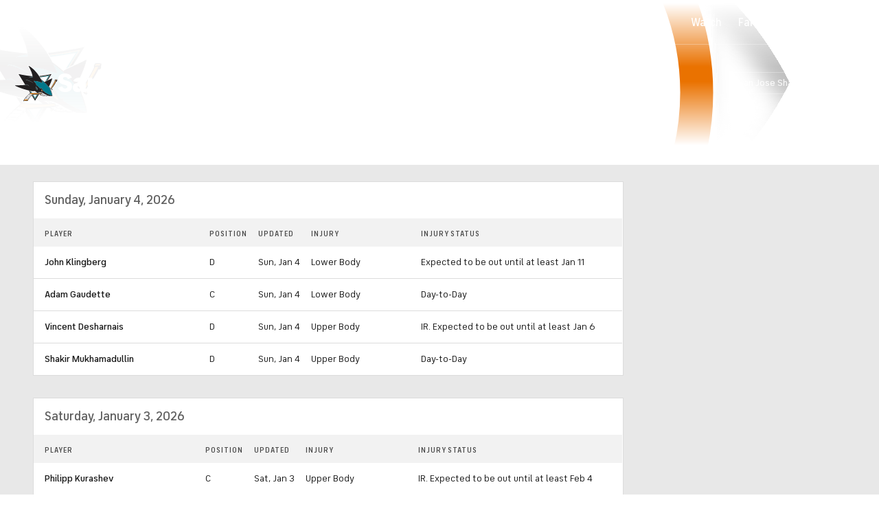

--- FILE ---
content_type: image/svg+xml
request_url: https://sports.cbsimg.net/fly/images/team-logos/light/392.svg
body_size: 12624
content:
<?xml version="1.0" encoding="UTF-8" standalone="no"?>
<svg width="500px" height="500px" viewBox="0 0 500 500" version="1.1" xmlns="http://www.w3.org/2000/svg" xmlns:xlink="http://www.w3.org/1999/xlink">
    <!-- Generator: Sketch 39.1 (31720) - http://www.bohemiancoding.com/sketch -->
    <title>SJ</title>
    <desc>Created with Sketch.</desc>
    <defs>
        <polygon id="path-1" points="497.546218 0.00126060606 497.546218 416 0 416 0 0.00126060606 497.546218 0.00126060606"></polygon>
    </defs>
    <g id="Page-1" stroke="none" stroke-width="1" fill="none" fill-rule="evenodd">
        <g id="SJ">
            <g id="Page-1" transform="translate(1.000000, 43.000000)">
                <g id="Group-3">
                    <mask id="mask-2" fill="white">
                        <use xlink:href="#path-1"></use>
                    </mask>
                    <g id="Clip-2"></g>
                    <path d="M493.121008,167.14922 C493.121008,170.073826 492.621008,175.141463 491.889916,182.45718 C491.171429,189.663644 482.263866,189.369503 482.263866,189.369503 C451.486555,249.033988 427.335294,272.145099 427.335294,272.145099 L424.797479,271.922392 L421.129412,274.473018 L418.011765,266.90518 C418.011765,266.90518 443.230252,226.565786 465.898319,181.986554 L464.789076,175.099442 L469.847899,166.090311 C469.847899,166.090311 482.036975,163.123685 493.121008,167.14922 M438.759664,274.889018 C438.087395,278.914554 440.234454,281.654271 440.234454,281.654271 L436.511765,284.351968 C431.843697,283.036735 425.381513,278.63722 425.381513,278.63722 L424.663025,276.002554 C424.663025,276.002554 433.915126,271.750109 438.759664,274.889018 M438.780672,350.823725 C438.780672,352.798675 434.910924,354.22316 423.196639,354.22316 C401.608403,354.22316 395.02437,352.244008 387.137815,348.806756 C387.137815,348.806756 376.898319,355.462756 356.780672,349.521099 C356.780672,349.521099 344.927731,353.344937 325.104202,348.827766 C321.671429,351.891038 318.822689,351.025422 318.822689,351.025422 C318.822689,351.025422 318.398319,349.176533 318.419328,346.663725 C315.835294,345.63423 313.07479,344.348412 310.146218,342.835685 C308.776471,345.735079 307.205042,348.134432 307.205042,348.134432 C304.885714,348.768937 302.684034,348.411766 302.684034,348.411766 C302.507563,344.936695 299.936134,343.176048 299.936134,343.176048 C300.927731,341.415402 302.209244,340.234634 303.738655,339.326998 C300.902521,337.68821 297.906723,335.868735 294.805882,333.927402 C291.818487,334.292978 288.885714,334.633341 285.994958,334.952695 L241.255462,407.328291 L204.385714,347.684816 C168.658824,380.653867 158.667227,409.143564 158.667227,409.143564 C136.406723,409.782271 110.053782,411.408453 110.053782,411.408453 L107.663025,407.017341 C134.936134,362.463321 172.578992,330.502756 187.247059,319.959887 L171.553782,294.571281 C174.671429,295.348655 179.205042,296.445382 183.940336,297.500089 C184.990756,297.7312 186.041176,297.962311 187.091597,298.18922 C189.940336,298.794311 192.742857,299.357382 195.268067,299.79019 L206.116807,316.989059 C218.04958,317.884089 236.927731,319.199321 261.902521,319.199321 C265.616807,319.199321 269.003361,319.174109 272.108403,319.123685 C259.747059,310.904533 246.020168,301.748331 230.969748,292.579523 C233.015966,294.739362 235.070588,296.958028 237.15042,299.239725 C226.091597,299.239725 209.188235,300.042311 186.47395,294.90324 C82.6420168,271.409745 12.310084,237.78518 12.310084,233.406675 C12.310084,233.406675 67.5621849,232.095644 130.545378,228.242392 L53.8521008,104.165139 C53.8521008,104.165139 142.919328,123.637301 213.142017,128.4192 C207.20084,78.2050586 168.373109,18.4271192 168.373109,10.2962101 C207.595798,29.8986343 268.482353,84.6383515 308.158824,162.505988 C314.494958,166.972735 330.860504,178.923281 349.957143,195.937261 L352.259664,192.739523 C360.889916,186.72223 399.873109,170.662109 435.368908,152.660655 C436.205042,152.232048 436.835294,152.639644 436.835294,154.017907 C436.835294,159.736857 420.684034,207.41718 398.373109,247.37419 L400.377311,249.937422 C412.494958,256.055564 413.377311,260.219766 418.860504,283.011523 C428.814286,302.857665 438.780672,341.406998 438.780672,350.823725 M428.658824,104.165139 L386.301681,172.683281 C381.747059,174.771685 377.163025,176.860089 372.826891,178.868655 C371.49916,179.486352 370.20084,180.091442 368.927731,180.692331 C365.478151,182.310109 362.276471,183.848048 359.478151,185.247321 L396.587395,126.40223 C370.49916,131.318594 334.814286,137.382109 299.978151,141.214352 C298.982353,139.516735 297.982353,137.823321 296.965546,136.150917 C296.52437,135.411362 296.083193,134.667604 295.637815,133.932251 C294.116807,131.448857 292.583193,128.986473 291.032773,126.561907 C356.616807,119.910109 428.658824,104.165139 428.658824,104.165139 M466.931933,162.245463 L460.17563,174.275846 L461.297479,181.255402 C443.410924,216.283442 423.902521,248.794473 416.927731,260.219766 C414.22605,254.076412 410.654622,250.462675 403.747059,246.756493 C403.747059,246.756493 435.469748,189.193018 444.045378,143.533867 C420.041176,155.408776 394.915126,167.174432 394.915126,167.174432 L437.910924,97.6141899 C437.910924,97.6141899 355.230252,115.695483 289.818487,122.225422 C219.305882,18.3220687 155.192437,0.00126060606 155.192437,0.00126060606 C155.192437,0.00126060606 199.604202,72.7130182 207.856303,123.561665 C117.931933,115.124008 44.5915966,97.6141899 44.5915966,97.6141899 L122.885714,224.263079 C77.0705882,226.973382 -0.000840336134,229.477786 -0.000840336134,229.477786 C19.6462185,249.126432 82.8352941,274.023402 166.423529,294.688937 L181.339496,318.825341 C132.188235,355.870352 102.553782,406.887079 102.553782,406.887079 L107.520168,416.001261 C107.520168,416.001261 131.915126,414.559968 161.835294,413.475846 C161.835294,413.475846 169.990756,387.179604 203.478151,354.634958 L241.259664,415.744937 L288.633613,339.108493 L293.797479,338.507604 L296.658824,340.22623 C295.877311,341.012008 295.352101,342.507927 294.22605,344.318998 C298.154622,347.004089 298.268067,347.441099 298.452941,352.210392 C298.452941,352.210392 303.692437,354.038271 310.163025,351.924655 L311.957143,348.684897 L314.154622,349.66817 C314.444538,351.970877 315.070588,354.475281 315.070588,354.475281 C321.095798,357.315846 326.196639,353.550836 326.196639,353.550836 C342.289076,356.857826 353.17563,354.966917 356.789076,354.088695 C372.713445,358.479806 383.020168,355.51318 387.284874,353.668493 C394.608403,356.693947 402.184034,358.647887 423.196639,358.647887 C432.881513,358.647887 443.213445,358.046998 443.213445,350.823725 C443.213445,340.675846 433.507563,303.429139 423.679832,282.814028 C423.679832,282.814028 430.894118,287.890069 437.373109,289.192695 L446.368908,282.679564 C442.289076,277.889261 443.057983,276.477382 443.608403,272.754392 C440.398319,270.031483 435.915126,269.396978 435.915126,269.396978 C444.70084,259.307927 463.083193,235.7472 485.045378,193.579927 C489.663025,192.890796 495.578992,190.176291 496.297479,182.898392 C497.066387,174.981786 497.54958,171.565543 497.54958,164.043927 C483.637815,157.673665 466.931933,162.245463 466.931933,162.245463" id="Fill-1" fill="#FEFEFE" mask="url(#mask-2)"></path>
                </g>
                <path d="M241.255882,372.711628 L263.734874,337.070093 C243.940756,338.658457 228.365126,339.145891 220.17605,339.28876 L241.255882,372.711628 Z" id="Fill-4" fill="#FEFEFE"></path>
                <path d="M334.472689,342.522214 C339.943277,339.295063 343.947479,336.206578 343.947479,336.206578 C325.922269,336.992356 319.128151,334.798901 319.128151,334.798901 C322.363445,331.575952 326.384454,328.802618 328.939076,326.251992 C326.993697,326.558739 324.993697,326.781446 323.048319,326.945325 C323.018908,327.815143 322.056723,328.815224 319.32563,330.479224 C313.930672,331.34484 308.607143,332.122214 303.401261,332.823952 C304.871849,334.403911 306.451681,335.950255 308.203782,337.399952 C309.422269,336.992356 310.728992,336.597366 312.119748,336.130941 C312.119748,337.236073 311.82563,338.500881 311.397059,339.782497 C313.548319,341.2448 315.951681,342.564234 318.686975,343.681972 C318.964286,341.917123 319.497899,340.068234 320.556723,338.391628 C321.481092,338.652154 321.981092,341.320436 322.493697,342.064194 C323.829832,344.013931 325.573529,344.337487 325.905462,345.942659 C333.468487,347.686497 343.052521,348.161325 355.691176,346.572962 L359.203782,343.728194 C340.707983,344.064356 334.472689,342.522214 334.472689,342.522214" id="Fill-6" fill="#FEFEFE"></path>
                <path d="M304.523529,315.418343 C296.439496,318.006788 292.964706,316.195717 292.964706,316.195717 C294.552941,314.611556 295.578151,311.510465 295.578151,311.510465 C288.426891,313.506424 286.2,311.518869 286.2,311.518869 C287.334454,310.838141 288.489916,308.102626 288.489916,308.102626 C279.204202,308.102626 274.12437,309.62796 274.12437,309.62796 C281.834454,310.590222 286.889076,313.981253 291.17479,318.359758 C297.233613,317.926949 300.931092,317.389091 303.523529,316.960485 L304.523529,315.418343 Z" id="Fill-8" fill="#FEFEFE"></path>
                <path d="M288.871849,310.740234 C288.871849,310.740234 292.787815,310.967143 297.32563,309.353568 C297.32563,309.353568 297.573529,312.404234 295.514706,315.131345 C295.514706,315.131345 299.35084,315.089325 307.241597,313.261446 C307.241597,313.261446 306.556723,314.854012 305.615546,316.606255 C307.039916,316.370941 308.107143,316.215467 309.25,316.215467 C311.787815,316.215467 312.086134,316.749123 314.304622,316.749123 C318.510504,316.749123 319.018908,317.627345 319.640756,322.514295 C320.497899,323.753891 321.468487,324.598497 322.161765,325.329648 C325.262605,325.090133 328.838235,324.745568 332.430672,324.237123 C332.430672,324.237123 328.434874,329.800598 322.384454,333.897568 C322.384454,333.897568 339.157563,335.473325 347.846639,334.385002 C347.846639,334.385002 344.102941,338.965204 338.930672,341.599871 C338.930672,341.599871 350.523109,342.331022 362.985294,342.125123 C362.985294,342.125123 360.535714,344.82282 358.098739,346.780962 C358.098739,346.780962 373.485294,350.25183 384.434874,347.65078 C344.905462,331.935224 323.153361,308.139184 290.081933,308.139184 C289.586134,309.534255 288.871849,310.740234 288.871849,310.740234" id="Fill-10" fill="#FEFEFE"></path>
                <path d="M129.42521,381.88716 L120.534454,393.283038 C120.534454,393.283038 146.673109,389.198675 162.34958,391.572816 L166.702521,384.110028 C158.147899,379.689503 129.42521,381.88716 129.42521,381.88716" id="Fill-12" fill="#FEFEFE"></path>
                <path d="M133.483193,376.790529 L130.722689,380.24459 C130.722689,380.24459 157.710084,378.189802 167.554622,382.732186 L173.957983,373.101156 C165.239496,371.693479 133.483193,376.790529 133.483193,376.790529" id="Fill-14" fill="#FEFEFE"></path>
                <path d="M138.152941,371.082505 L135.018487,374.881131 C135.018487,374.881131 167.337815,369.842909 174.976471,371.708606 L175.547899,370.939636 C167.547899,368.300768 138.152941,371.082505 138.152941,371.082505" id="Fill-16" fill="#FEFEFE"></path>
                <path d="M149.044958,358.554602 L139.628992,369.311774 C139.628992,369.311774 165.809664,366.584663 176.570168,369.610117 L187.435714,357.050279 C176.410504,355.239208 149.044958,358.554602 149.044958,358.554602" id="Fill-18" fill="#FEFEFE"></path>
                <path d="M163.096218,344.426149 L150.67605,356.759079 C150.67605,356.759079 173.592017,353.657988 188.697059,355.632937 L194.634034,349.069382 C188.991176,344.245463 163.096218,344.426149 163.096218,344.426149" id="Fill-20" fill="#FEFEFE"></path>
                <path d="M165.455462,342.280178 L164.808403,342.868461 C164.808403,342.868461 187.152941,342.507087 195.728571,347.881471 L197.010084,346.520016 C190.081513,342.599531 165.455462,342.280178 165.455462,342.280178" id="Fill-22" fill="#FEFEFE"></path>
                <path d="M177.802101,331.602424 L167.134034,340.771232 C167.134034,340.771232 192.02479,341.220848 198.134034,345.326222 L207.310504,336.291879 C199.247479,331.707475 177.802101,331.602424 177.802101,331.602424" id="Fill-24" fill="#FEFEFE"></path>
                <polygon id="Fill-26" fill="#FEFEFE" points="163.535294 392.568695 163.87563 394.833584 167.438655 388.572574 167.085714 386.412735"></polygon>
                <polygon id="Fill-28" fill="#FEFEFE" points="168.290756 384.431483 168.643697 386.591321 174.647899 377.830109 174.248739 375.350917"></polygon>
                <polygon id="Fill-30" fill="#FEFEFE" points="175.502101 373.594053 175.922269 376.182497 176.493697 375.434537 176.002101 372.892315"></polygon>
                <polygon id="Fill-32" fill="#FEFEFE" points="177.235714 371.263192 177.739916 373.897859 187.95 362.413737 187.521429 359.287434"></polygon>
                <polygon id="Fill-34" fill="#FEFEFE" points="188.839916 357.799499 189.285294 360.959418 195.457563 354.366448 194.684454 351.33259"></polygon>
                <polygon id="Fill-36" fill="#FEFEFE" points="195.907563 350.002651 196.693277 353.070125 197.89916 351.817923 197.470588 348.31764"></polygon>
                <polygon id="Fill-38" fill="#FEFEFE" points="198.810504 346.888113 199.247479 350.426214 207.344118 342.484396 207.251681 338.366416"></polygon>
                <path d="M213.192017,339.903935 C212.582773,340.41238 212.036555,340.91242 211.444118,341.425067 L241.255042,389.046562 L274.372689,336.143127 C273.406303,336.235572 272.456723,336.31541 271.507143,336.403653 L241.255042,384.752097 L213.192017,339.903935 Z" id="Fill-40" fill="#F4901D"></path>
                <path d="M407.626471,118.838174 L368.928992,180.691911 C370.202101,180.091022 371.496218,179.490133 372.828151,178.868234 L412.521429,115.463952 C387.647479,120.434941 340.660084,129.170941 295.639076,133.93183 C296.084454,134.667184 296.52563,135.410941 296.966807,136.150497 C339.357563,131.595507 383.160084,123.636881 407.626471,118.838174" id="Fill-42" fill="#F4901D"></path>
                <path d="M198.506723,316.427669 L187.094958,298.186699 C186.040336,297.95979 184.994118,297.732881 183.943697,297.50177 L195.691597,316.259588 C196.515126,316.301608 197.447899,316.356234 198.506723,316.427669" id="Fill-44" fill="#F4901D"></path>
                <path d="M304.205462,346.658263 C307.255882,342.527677 309.331513,339.901414 309.823109,338.25002 C307.129832,339.409778 303.671849,340.061091 301.793697,342.918465 C301.793697,342.918465 303.167647,344.258909 304.205462,346.658263" id="Fill-46" fill="#F4901D"></path>
                <path d="M319.912605,349.485802 C319.912605,349.485802 321.946218,349.216873 323.731933,347.431014 C323.731933,347.431014 321.836975,344.502206 320.719328,341.770893 C319.366387,345.208145 319.912605,349.485802 319.912605,349.485802" id="Fill-48" fill="#F4901D"></path>
                <path d="M310.495798,277.292154 C312.130252,290.267992 315.239496,295.772638 315.239496,295.772638 C315.239496,295.772638 320.134454,299.609083 329.445378,303.416113 C320.037815,286.019749 310.495798,277.292154 310.495798,277.292154" id="Fill-50" fill="#F4901D"></path>
                <path d="M208.578151,335.225826 L212.32605,333.116412 C212.32605,333.116412 227.72521,335.604008 319.964706,326.090634 C317.767227,324.485463 316.67479,324.809018 316.67479,321.140655 C316.67479,319.959887 316.872269,319.762392 314.868067,319.762392 C312.859664,319.762392 311.998319,319.232937 309.632773,319.232937 C306.657983,319.232937 302.254622,322.199564 257.061345,322.199564 C221.086555,322.199564 195.893277,319.186715 194.233613,319.186715 C192.578151,319.186715 189.351261,322.249988 179.716807,330.015321 C179.716807,330.015321 198.662185,329.754796 208.578151,335.225826" id="Fill-52" fill="#F4901D"></path>
                <path d="M161.565546,393.012008 C147.708403,390.360533 119.086555,395.13823 119.086555,395.13823 L111.405882,406.202149 L156.208403,404.088533 L161.565546,393.012008 Z" id="Fill-54" fill="#F4901D"></path>
                <path d="M469.744958,180.391467 C454.770168,207.301204 438.480252,242.955345 420.652521,265.011749 L425.795378,261.784598 L426.917227,260.675265 L425.992857,263.700719 L428.160924,262.675426 L424.887815,268.449002 L427.938235,265.982416 C427.938235,265.982416 443.190336,248.85078 481.74916,179.181285 C473.169328,177.887063 469.744958,180.391467 469.744958,180.391467" id="Fill-56" fill="#F4901D"></path>
                <path d="M471.332773,169.939782 L468.206723,174.893964 C468.206723,174.893964 475.748739,173.452671 485.79916,174.284671 L489.433613,169.162408 C478.366387,167.082408 471.332773,169.939782 471.332773,169.939782" id="Fill-58" fill="#F4901D"></path>
                <path d="M423.762605,265.523556 C423.762605,265.523556 422.338235,266.670707 420.136555,267.296808 L422.010504,271.280323 L423.170168,270.385293 L422.707983,268.952404 L424.644958,265.258828 L423.762605,265.523556 Z" id="Fill-60" fill="#F4901D"></path>
                <path d="M437.142857,275.855903 C434.004202,274.225519 427.894958,276.650085 427.894958,276.650085 C427.894958,276.650085 434.092437,278.099782 437.596639,279.683943 C437.596639,279.683943 436.970588,278.259459 437.142857,275.855903" id="Fill-62" fill="#F4901D"></path>
                <path d="M198.506723,316.427669 C200.594958,316.574739 203.145378,316.768032 206.115966,316.990739 L195.267227,299.791871 C192.746218,299.359063 189.939496,298.795992 187.094958,298.186699 L198.506723,316.427669 Z" id="Fill-64" fill="#00788B"></path>
                <path d="M220.177731,339.288339 C216.085294,339.368178 213.828992,339.35137 213.828992,339.35137 C213.610504,339.540461 213.413025,339.721147 213.190336,339.901834 L241.257563,384.749996 L271.505462,336.405754 C268.85,336.645269 266.257563,336.867976 263.732353,337.069673 L241.257563,372.711208 L220.177731,339.288339 Z" id="Fill-66" fill="#00788B"></path>
                <path d="M396.589076,126.40139 L359.479832,185.246481 C362.278151,183.847208 365.47563,182.313471 368.929412,180.691491 L407.626891,118.837754 C383.160504,123.636461 339.357983,131.595087 296.967227,136.150077 C297.979832,137.826683 298.984034,139.515895 299.97563,141.213511 C334.815966,137.381269 370.50084,131.317754 396.589076,126.40139" id="Fill-68" fill="#00788B"></path>
                <path d="M213.926891,140.673131 C213.926891,137.941818 213.796639,135.160081 213.557143,132.344727 C189.426891,134.899556 175.044538,140.597495 169.523529,143.185939 C177.989916,140.824404 193.010924,140.101657 213.926891,140.673131" id="Fill-70" fill="#00788B"></path>
                <path d="M397.290756,251.928339 C397.290756,251.928339 367.942017,210.723329 311.492437,169.18636 C316.29916,179.082117 320.757143,189.335046 324.778151,199.919935 C325.341176,201.407451 325.257143,202.701673 323.992437,202.701673 C311.626891,202.701673 267.984034,178.695531 225.122689,183.006804 C247.383193,204.201794 269.52605,233.960501 248.059664,223.106683 C248.059664,223.106683 270.458824,236.931329 296.790756,264.677269 C316.404202,264.677269 320.29916,267.992663 321.458824,270.728178 C323.681513,276.018521 326.929412,285.431046 339.765546,300.566723 C345.660504,300.566723 346.740336,300.175935 348.904202,294.889794 C348.904202,294.889794 350.496639,301.650844 347.551261,306.609228 C374.315966,327.753794 426.27395,349.049632 434.202521,349.049632 C437.408403,349.049632 430.828571,319.967451 415.77395,285.00244 C410.857983,262.857794 408.143697,256.638804 397.290756,251.928339" id="Fill-72" fill="#00788B"></path>
                <path d="M153.40042,226.748994 C153.40042,226.748994 161.060084,231.257762 173.618908,240.737519 C170.543277,235.396752 162.40042,229.585358 153.488655,224.177358 L133.934034,225.614448 L135.379412,227.938166 C141.345798,227.564186 147.362605,227.169196 153.40042,226.748994" id="Fill-74" fill="#00788B"></path>
                <path d="M268.565126,261.005543 C265.472689,277.737988 268.720588,291.176048 268.720588,291.176048 C268.191176,285.587362 272.590336,266.816937 272.590336,266.816937 L268.565126,261.005543 Z" id="Fill-76" fill="#00788B"></path>
                <path d="M258.745798,251.452251 C255.657563,270.655483 260.006303,285.967644 260.006303,285.967644 C259.077731,278.908251 262.758403,258.129261 262.758403,258.129261 L258.745798,251.452251 Z" id="Fill-78" fill="#00788B"></path>
                <path d="M249.027731,242.769196 C245.847059,263.283459 250.80084,279.671337 250.80084,279.671337 C249.872269,270.338651 253.044538,248.584792 253.044538,248.584792 L249.027731,242.769196 Z" id="Fill-80" fill="#00788B"></path>
                <path d="M226.911345,208.89461 C226.911345,208.89461 189.167647,177.656792 142.318908,169.807418 C140.621429,169.807418 137.243277,176.917236 137.243277,176.917236 C137.243277,176.917236 142.197059,172.446287 143.705462,172.446287 C183.827311,180.173802 226.911345,208.89461 226.911345,208.89461" id="Fill-82" fill="#00788B"></path>
                <path d="M412.519748,115.465212 L372.826471,178.869495 C377.162605,176.860929 381.746639,174.772525 386.301261,172.684121 L428.658403,104.16598 C428.658403,104.16598 356.616387,119.910949 291.032353,126.562747 C292.586975,128.987313 294.116387,131.449697 295.637395,133.928889 C340.662605,129.172202 387.65,120.436202 412.519748,115.465212" id="Fill-84" fill="#221F20"></path>
                <path d="M153.40042,226.748994 C147.362605,227.169196 141.345798,227.564186 135.379412,227.938166 L133.934034,225.614448 L153.488655,224.177358 C162.40042,229.585358 170.543277,235.396752 173.618908,240.737519 C161.060084,231.257762 153.40042,226.748994 153.40042,226.748994 L153.40042,226.748994 Z M213.92563,140.674812 C193.013866,140.103337 177.988655,140.826085 169.522269,143.183418 C175.043277,140.599176 189.429832,134.901236 213.555882,132.342206 C213.795378,135.161762 213.92563,137.939297 213.92563,140.674812 L213.92563,140.674812 Z M323.992857,202.700832 C325.257563,202.700832 325.341597,201.410812 324.778571,199.919095 C320.757563,189.334206 316.29958,179.081277 311.492857,169.185519 C367.942437,210.722489 397.291176,251.927499 397.291176,251.927499 C408.144118,256.637964 410.858403,262.856954 415.77437,285.0016 C430.828992,319.970812 437.408824,349.048792 434.202941,349.048792 C426.27437,349.048792 374.316387,327.752954 347.547479,306.608388 C350.497059,301.650004 348.904622,294.888954 348.904622,294.888954 C346.740756,300.179297 345.660924,300.565883 339.765966,300.565883 C326.929832,285.430206 323.681933,276.021883 321.455042,270.727337 C320.29958,267.991822 316.40042,264.676428 296.791176,264.676428 C270.459244,236.930489 248.060084,223.105842 248.060084,223.105842 C269.526471,233.959661 247.383613,204.200954 225.123109,183.005964 C267.984454,178.694691 311.627311,202.700832 323.992857,202.700832 L323.992857,202.700832 Z M310.497059,277.290893 C310.497059,277.290893 320.039076,286.018489 329.446639,303.414853 C320.135714,299.607822 315.240756,295.77558 315.240756,295.77558 C315.240756,295.77558 312.127311,290.266731 310.497059,277.290893 L310.497059,277.290893 Z M358.097899,346.779701 C360.534874,344.825762 362.984454,342.123863 362.984454,342.123863 C350.522269,342.329762 338.929832,341.59861 338.929832,341.59861 C344.106303,338.963943 347.845798,334.383741 347.845798,334.383741 C339.156723,335.472065 322.387815,333.896307 322.387815,333.896307 C328.434034,329.799337 332.429832,324.235863 332.429832,324.235863 C328.837395,324.744307 325.261765,325.088873 322.160924,325.328388 C321.471849,324.597236 320.497059,323.75263 319.639916,322.513034 C319.018067,317.626085 318.509664,316.747863 314.303782,316.747863 C312.089496,316.747863 311.786975,316.214206 309.24916,316.214206 C308.106303,316.214206 307.039076,316.369681 305.614706,316.609196 C306.555882,314.852752 307.240756,313.260186 307.240756,313.260186 C299.35,315.088065 295.513866,315.130085 295.513866,315.130085 C297.572689,312.402974 297.32479,309.352307 297.32479,309.352307 C292.786975,310.965883 288.871008,310.738974 288.871008,310.738974 C288.871008,310.738974 289.585294,309.532994 290.081092,308.137923 C323.152521,308.137923 344.908824,331.933964 384.434034,347.653721 C373.484454,350.254772 358.097899,346.779701 358.097899,346.779701 L358.097899,346.779701 Z M355.690336,346.573802 C343.051681,348.162166 333.467647,347.687337 325.908824,345.943499 C325.572689,344.334125 323.833193,344.014772 322.497059,342.060832 C321.980252,341.321277 321.480252,338.652994 320.560084,338.388267 C319.497059,340.069075 318.963445,341.917964 318.686134,343.682812 C315.955042,342.560873 313.547479,341.24564 311.396218,339.779135 C311.82479,338.501721 312.118908,337.236913 312.118908,336.131782 C310.728151,336.598206 309.421429,336.993196 308.202941,337.400792 C306.455042,335.946893 304.871008,334.404752 303.40042,332.824792 C308.606303,332.123055 313.929832,331.345681 319.328992,330.480065 C322.060084,328.816065 323.022269,327.815984 323.047479,326.946166 C324.992857,326.782287 326.992857,326.55958 328.938235,326.252832 C326.383613,328.803459 322.362605,331.57259 319.127311,334.799741 C319.127311,334.799741 325.92563,336.988994 343.946639,336.207418 C343.946639,336.207418 339.942437,339.295903 334.471849,342.523055 C334.471849,342.523055 340.707143,344.065196 359.202941,343.729034 L355.690336,346.573802 Z M319.913025,349.485802 C319.913025,349.485802 319.366807,345.208145 320.719748,341.770893 C321.837395,344.502206 323.732353,347.431014 323.732353,347.431014 C321.946639,349.216873 319.913025,349.485802 319.913025,349.485802 L319.913025,349.485802 Z M304.207143,346.657842 C303.169328,344.258489 301.791176,342.918044 301.791176,342.918044 C303.673529,340.060671 307.131513,339.409358 309.82479,338.2496 C309.328992,339.900994 307.257563,342.527257 304.207143,346.657842 L304.207143,346.657842 Z M212.32479,333.118933 L208.576891,335.224145 C198.660924,329.757317 179.719748,330.01364 179.719748,330.01364 C189.35,322.252509 192.576891,319.185034 194.232353,319.185034 C195.892017,319.185034 221.085294,322.197883 257.060084,322.197883 C302.253361,322.197883 306.656723,319.235459 309.635714,319.235459 C311.997059,319.235459 312.858403,319.764913 314.866807,319.764913 C316.871008,319.764913 316.673529,319.962408 316.673529,321.143176 C316.673529,324.807337 317.770168,324.487984 319.967647,326.093156 C227.72395,335.602327 212.32479,333.118933 212.32479,333.118933 L212.32479,333.118933 Z M241.257563,389.047822 L211.442437,341.426327 C212.034874,340.913681 212.585294,340.41364 213.190336,339.905196 C213.413025,339.720307 213.610504,339.53962 213.828992,339.350529 C213.828992,339.350529 216.085294,339.367337 220.177731,339.287499 C228.366807,339.14463 243.942437,338.657196 263.732353,337.068832 C266.257563,336.867135 268.85,336.644428 271.505462,336.404913 C272.455042,336.316671 273.404622,336.236832 274.371008,336.144388 L241.257563,389.047822 Z M199.24916,350.427055 L198.812185,346.888954 L207.253361,338.363055 L207.341597,342.485236 L199.24916,350.427055 Z M167.135714,340.770812 L177.803782,331.602004 C177.803782,331.602004 199.24916,331.711257 207.307983,336.291459 L198.135714,345.325802 C192.026471,341.220428 167.135714,340.770812 167.135714,340.770812 L167.135714,340.770812 Z M196.694538,353.070125 L195.908824,350.002651 L197.467647,348.31764 L197.90042,351.817923 L196.694538,353.070125 Z M164.807983,342.86762 L165.455042,342.279337 C165.455042,342.279337 190.081092,342.598691 197.009664,346.519176 L195.728151,347.88063 C187.152521,342.506246 164.807983,342.86762 164.807983,342.86762 L164.807983,342.86762 Z M189.282773,360.957317 L188.841597,357.797398 L194.681933,351.330489 L195.459244,354.364347 L189.282773,360.957317 Z M150.677731,356.755297 L163.097899,344.42657 C163.097899,344.42657 188.988655,344.245883 194.635714,349.069802 L188.694538,355.633358 C173.589496,353.658408 150.677731,356.755297 150.677731,356.755297 L150.677731,356.755297 Z M177.740756,373.899539 L177.236555,371.264873 L187.522269,359.289115 L187.95084,362.415418 L177.740756,373.899539 Z M139.631513,369.310933 L149.043277,358.553762 C149.043277,358.553762 176.413025,355.238368 187.434034,357.049438 L176.568487,369.609277 C165.812185,366.583822 139.631513,369.310933 139.631513,369.310933 L139.631513,369.310933 Z M175.921429,376.185438 L175.501261,373.592792 L176.001261,372.891055 L176.497059,375.437479 L175.921429,376.185438 Z M135.018067,374.882812 L138.152521,371.084186 C138.152521,371.084186 167.547479,368.302448 175.547479,370.937115 L174.97605,371.710287 C167.337395,369.84459 135.018067,374.882812 135.018067,374.882812 L135.018067,374.882812 Z M168.644118,386.58964 L168.291176,384.429802 L174.24916,375.349236 L174.648319,377.828428 L168.644118,386.58964 Z M130.72395,380.24459 L133.484454,376.790529 C133.484454,376.790529 165.236555,371.693479 173.959244,373.101156 L167.555882,382.732186 C157.711345,378.189802 130.72395,380.24459 130.72395,380.24459 L130.72395,380.24459 Z M163.87521,394.834004 L163.534874,392.569115 L167.085294,386.413156 L167.438235,388.572994 L163.87521,394.834004 Z M120.534874,393.283459 L129.42563,381.88758 C129.42563,381.88758 158.148319,379.685721 166.702941,384.110448 L162.35,391.573236 C146.673529,389.199095 120.534874,393.283459 120.534874,393.283459 L120.534874,393.283459 Z M156.207143,404.086853 L111.408824,406.200469 L119.085294,395.136549 C119.085294,395.136549 147.707143,390.363055 161.564286,393.010327 L156.207143,404.086853 Z M274.123109,309.62964 C274.123109,309.62964 279.202941,308.100105 288.488655,308.100105 C288.488655,308.100105 287.333193,310.839822 286.198739,311.520549 C286.198739,311.520549 288.42563,313.503903 295.576891,311.512145 C295.576891,311.512145 294.555882,314.609034 292.963445,316.197398 C292.963445,316.197398 296.438235,318.008469 304.522269,315.420024 L303.522269,316.962166 C300.934034,317.38657 297.232353,317.924428 291.173529,318.361438 C286.887815,313.982933 281.833193,310.591903 274.123109,309.62964 L274.123109,309.62964 Z M268.719748,291.174368 C268.719748,291.174368 265.471849,277.740509 268.564286,261.003863 L272.589496,266.815257 C272.589496,266.815257 268.190336,285.585681 268.719748,291.174368 L268.719748,291.174368 Z M260.005462,285.968065 C260.005462,285.968065 255.656723,270.655903 258.744958,251.452671 L262.757563,258.129681 C262.757563,258.129681 259.076891,278.908671 260.005462,285.968065 L260.005462,285.968065 Z M250.803782,279.673438 C250.803782,279.673438 245.845798,263.281358 249.026471,242.771297 L253.043277,248.582691 C253.043277,248.582691 249.871008,270.340752 250.803782,279.673438 L250.803782,279.673438 Z M143.702941,172.446287 C142.194538,172.446287 137.240756,176.917236 137.240756,176.917236 C137.240756,176.917236 140.623109,169.807418 142.316387,169.807418 C189.169328,177.656792 226.913025,208.89461 226.913025,208.89461 C226.913025,208.89461 183.828992,180.173802 143.702941,172.446287 L143.702941,172.446287 Z M237.148319,299.238044 C235.072689,296.956347 233.013866,294.741883 230.967647,292.577842 C246.022269,301.750853 259.74916,310.902853 272.106303,319.122004 C269.001261,319.172428 265.614706,319.19764 261.90042,319.19764 C236.929832,319.19764 218.051681,317.88661 206.114706,316.99158 C203.144118,316.768873 200.593697,316.57558 198.505462,316.428509 C197.446639,316.357075 196.518067,316.298246 195.690336,316.260428 L183.942437,297.50261 C179.202941,296.443701 174.673529,295.346974 171.551681,294.573802 L187.24916,319.962408 C172.581092,330.501075 134.938235,362.465842 107.665126,407.015661 L110.055882,411.406772 C110.055882,411.406772 136.404622,409.784792 158.669328,409.141883 C158.669328,409.141883 168.656723,380.652186 204.383613,347.683135 L241.257563,407.330812 L285.997059,334.951014 C288.883613,334.635863 291.816387,334.295499 294.803782,333.929923 C297.908824,335.871257 300.90042,337.686529 303.736555,339.325317 C302.211345,340.237156 300.92563,341.413721 299.938235,343.174368 C299.938235,343.174368 302.509664,344.935014 302.686134,348.410085 C302.686134,348.410085 304.887815,348.767257 307.207143,348.136954 C307.207143,348.136954 308.778571,345.733398 310.148319,342.834004 C313.072689,344.346731 315.833193,345.632549 318.417227,346.662044 C318.40042,349.179055 318.820588,351.023741 318.820588,351.023741 C318.820588,351.023741 321.673529,351.889358 325.106303,348.830287 C344.92563,353.343257 356.778571,349.52362 356.778571,349.52362 C376.90042,355.465277 387.135714,348.809277 387.135714,348.809277 C395.026471,352.242327 401.610504,354.221479 423.194538,354.221479 C434.908824,354.221479 438.782773,352.796994 438.782773,350.822044 C438.782773,341.405317 428.816387,302.855984 418.862605,283.014044 C413.379412,260.222287 412.492857,256.058085 400.37521,249.939943 L398.37521,247.372509 C420.681933,207.415499 436.833193,159.739378 436.833193,154.016226 C436.833193,152.637964 436.207143,152.23457 435.366807,152.658974 C399.871008,170.660428 360.892017,186.724752 352.257563,192.737842 L349.955042,195.93558 C330.862605,178.9216 314.492857,166.971055 308.160924,162.504307 C268.480252,84.6408727 207.593697,29.8969535 168.371008,10.2945293 C168.371008,18.4296404 207.198739,78.2033778 213.139916,128.421721 C142.921429,123.63562 53.8542017,104.163459 53.8542017,104.163459 L130.547479,228.240711 C67.560084,232.098166 12.3079832,233.404994 12.3079832,233.404994 C12.3079832,237.783499 82.639916,271.412267 186.471849,294.905762 C209.190336,300.04063 226.093697,299.238044 237.148319,299.238044 L237.148319,299.238044 Z" id="Fill-86" fill="#221F20"></path>
                <path d="M427.894538,276.647984 C427.894538,276.647984 434.003782,274.22762 437.142437,275.853802 C436.970168,278.26156 437.596218,279.686044 437.596218,279.686044 C434.092017,278.101883 427.894538,276.647984 427.894538,276.647984 M424.663445,276.005075 L425.381933,278.639741 C425.381933,278.639741 431.844118,283.039257 436.512185,284.350287 L440.234874,281.65259 C440.234874,281.65259 438.087815,278.912873 438.760084,274.887337 C433.915546,271.748428 424.663445,276.005075 424.663445,276.005075" id="Fill-88" fill="#221F20"></path>
                <path d="M489.432353,169.164089 L485.802101,174.286352 C475.747479,173.454352 468.205462,174.891442 468.205462,174.891442 L471.331513,169.941463 C471.331513,169.941463 478.365126,167.084089 489.432353,169.164089 L489.432353,169.164089 Z M427.940756,265.982836 L424.890336,268.449422 L428.159244,262.675846 L425.995378,263.701139 L426.915546,260.675685 L425.793697,261.785018 L420.655042,265.01217 C438.478571,242.955766 454.768487,207.301624 469.743277,180.391887 C469.743277,180.391887 473.167647,177.887483 481.751681,179.181705 C443.192857,248.8512 427.940756,265.982836 427.940756,265.982836 L427.940756,265.982836 Z M423.167647,270.386554 L422.007983,271.281584 L420.134034,267.298069 C422.339916,266.671968 423.764286,265.524816 423.764286,265.524816 L424.646639,265.260089 L422.705462,268.953665 L423.167647,270.386554 Z M469.848319,166.092412 L464.789496,175.097341 L465.898739,181.988655 C443.230672,226.563685 418.012185,266.907281 418.012185,266.907281 L421.129832,274.475119 L424.797899,271.920291 L427.335714,272.1472 C427.335714,272.1472 451.486975,249.036089 482.264286,189.371604 C482.264286,189.371604 491.171849,189.665745 491.890336,182.455079 C492.621429,175.143564 493.121429,170.075927 493.121429,167.151321 C482.037395,163.125786 469.848319,166.092412 469.848319,166.092412 L469.848319,166.092412 Z" id="Fill-90" fill="#221F20"></path>
            </g>
        </g>
    </g>
</svg>